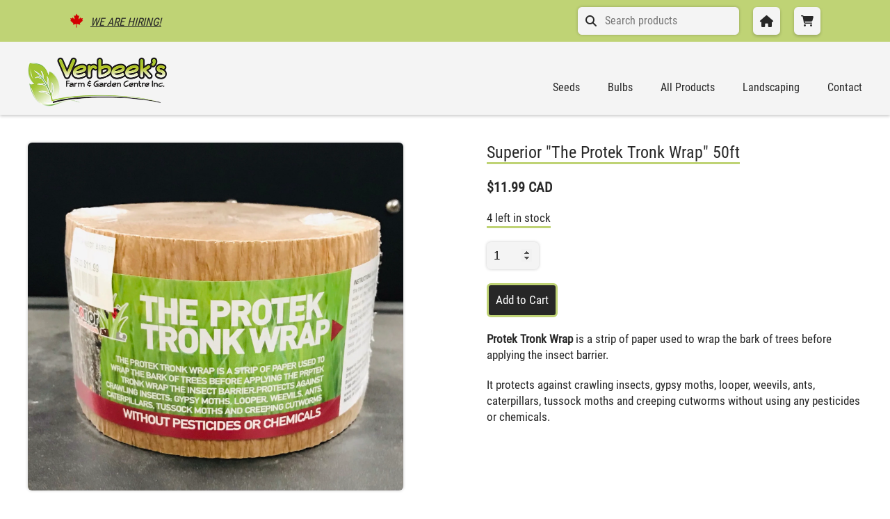

--- FILE ---
content_type: text/html; charset=utf-8
request_url: https://verbeekslandscaping.com/products/superior-the-protek-tronk-wrap-50ft
body_size: 10350
content:
<!doctype html>
<html>
<head>
  <meta charset="utf-8">
  <meta http-equiv="X-UA-Compatible" content="IE=edge,chrome=1">
  <link rel="canonical" href="https://verbeekslandscaping.com/products/superior-the-protek-tronk-wrap-50ft">
  <meta name="viewport" content="width=device-width,initial-scale=1,shrink-to-fit=no">
  <script>window.performance && window.performance.mark && window.performance.mark('shopify.content_for_header.start');</script><meta id="shopify-digital-wallet" name="shopify-digital-wallet" content="/50701959320/digital_wallets/dialog">
<link rel="alternate" type="application/json+oembed" href="https://verbeekslandscaping.com/products/superior-the-protek-tronk-wrap-50ft.oembed">
<script async="async" src="/checkouts/internal/preloads.js?locale=en-CA"></script>
<script id="shopify-features" type="application/json">{"accessToken":"7319735239cf638d35678bdfbbf7af99","betas":["rich-media-storefront-analytics"],"domain":"verbeekslandscaping.com","predictiveSearch":true,"shopId":50701959320,"locale":"en"}</script>
<script>var Shopify = Shopify || {};
Shopify.shop = "verbeeks-farm-and-garden-centre.myshopify.com";
Shopify.locale = "en";
Shopify.currency = {"active":"CAD","rate":"1.0"};
Shopify.country = "CA";
Shopify.theme = {"name":"Verbeek s","id":114820382872,"schema_name":"Themekit template theme","schema_version":"1.0.0","theme_store_id":null,"role":"main"};
Shopify.theme.handle = "null";
Shopify.theme.style = {"id":null,"handle":null};
Shopify.cdnHost = "verbeekslandscaping.com/cdn";
Shopify.routes = Shopify.routes || {};
Shopify.routes.root = "/";</script>
<script type="module">!function(o){(o.Shopify=o.Shopify||{}).modules=!0}(window);</script>
<script>!function(o){function n(){var o=[];function n(){o.push(Array.prototype.slice.apply(arguments))}return n.q=o,n}var t=o.Shopify=o.Shopify||{};t.loadFeatures=n(),t.autoloadFeatures=n()}(window);</script>
<script id="shop-js-analytics" type="application/json">{"pageType":"product"}</script>
<script defer="defer" async type="module" src="//verbeekslandscaping.com/cdn/shopifycloud/shop-js/modules/v2/client.init-shop-cart-sync_BdyHc3Nr.en.esm.js"></script>
<script defer="defer" async type="module" src="//verbeekslandscaping.com/cdn/shopifycloud/shop-js/modules/v2/chunk.common_Daul8nwZ.esm.js"></script>
<script type="module">
  await import("//verbeekslandscaping.com/cdn/shopifycloud/shop-js/modules/v2/client.init-shop-cart-sync_BdyHc3Nr.en.esm.js");
await import("//verbeekslandscaping.com/cdn/shopifycloud/shop-js/modules/v2/chunk.common_Daul8nwZ.esm.js");

  window.Shopify.SignInWithShop?.initShopCartSync?.({"fedCMEnabled":true,"windoidEnabled":true});

</script>
<script id="__st">var __st={"a":50701959320,"offset":-18000,"reqid":"de9ae2a7-6fa4-4b93-a87d-0d94f849ae5a-1769025445","pageurl":"verbeekslandscaping.com\/products\/superior-the-protek-tronk-wrap-50ft","u":"afcdee3810a0","p":"product","rtyp":"product","rid":6188918374552};</script>
<script>window.ShopifyPaypalV4VisibilityTracking = true;</script>
<script id="captcha-bootstrap">!function(){'use strict';const t='contact',e='account',n='new_comment',o=[[t,t],['blogs',n],['comments',n],[t,'customer']],c=[[e,'customer_login'],[e,'guest_login'],[e,'recover_customer_password'],[e,'create_customer']],r=t=>t.map((([t,e])=>`form[action*='/${t}']:not([data-nocaptcha='true']) input[name='form_type'][value='${e}']`)).join(','),a=t=>()=>t?[...document.querySelectorAll(t)].map((t=>t.form)):[];function s(){const t=[...o],e=r(t);return a(e)}const i='password',u='form_key',d=['recaptcha-v3-token','g-recaptcha-response','h-captcha-response',i],f=()=>{try{return window.sessionStorage}catch{return}},m='__shopify_v',_=t=>t.elements[u];function p(t,e,n=!1){try{const o=window.sessionStorage,c=JSON.parse(o.getItem(e)),{data:r}=function(t){const{data:e,action:n}=t;return t[m]||n?{data:e,action:n}:{data:t,action:n}}(c);for(const[e,n]of Object.entries(r))t.elements[e]&&(t.elements[e].value=n);n&&o.removeItem(e)}catch(o){console.error('form repopulation failed',{error:o})}}const l='form_type',E='cptcha';function T(t){t.dataset[E]=!0}const w=window,h=w.document,L='Shopify',v='ce_forms',y='captcha';let A=!1;((t,e)=>{const n=(g='f06e6c50-85a8-45c8-87d0-21a2b65856fe',I='https://cdn.shopify.com/shopifycloud/storefront-forms-hcaptcha/ce_storefront_forms_captcha_hcaptcha.v1.5.2.iife.js',D={infoText:'Protected by hCaptcha',privacyText:'Privacy',termsText:'Terms'},(t,e,n)=>{const o=w[L][v],c=o.bindForm;if(c)return c(t,g,e,D).then(n);var r;o.q.push([[t,g,e,D],n]),r=I,A||(h.body.append(Object.assign(h.createElement('script'),{id:'captcha-provider',async:!0,src:r})),A=!0)});var g,I,D;w[L]=w[L]||{},w[L][v]=w[L][v]||{},w[L][v].q=[],w[L][y]=w[L][y]||{},w[L][y].protect=function(t,e){n(t,void 0,e),T(t)},Object.freeze(w[L][y]),function(t,e,n,w,h,L){const[v,y,A,g]=function(t,e,n){const i=e?o:[],u=t?c:[],d=[...i,...u],f=r(d),m=r(i),_=r(d.filter((([t,e])=>n.includes(e))));return[a(f),a(m),a(_),s()]}(w,h,L),I=t=>{const e=t.target;return e instanceof HTMLFormElement?e:e&&e.form},D=t=>v().includes(t);t.addEventListener('submit',(t=>{const e=I(t);if(!e)return;const n=D(e)&&!e.dataset.hcaptchaBound&&!e.dataset.recaptchaBound,o=_(e),c=g().includes(e)&&(!o||!o.value);(n||c)&&t.preventDefault(),c&&!n&&(function(t){try{if(!f())return;!function(t){const e=f();if(!e)return;const n=_(t);if(!n)return;const o=n.value;o&&e.removeItem(o)}(t);const e=Array.from(Array(32),(()=>Math.random().toString(36)[2])).join('');!function(t,e){_(t)||t.append(Object.assign(document.createElement('input'),{type:'hidden',name:u})),t.elements[u].value=e}(t,e),function(t,e){const n=f();if(!n)return;const o=[...t.querySelectorAll(`input[type='${i}']`)].map((({name:t})=>t)),c=[...d,...o],r={};for(const[a,s]of new FormData(t).entries())c.includes(a)||(r[a]=s);n.setItem(e,JSON.stringify({[m]:1,action:t.action,data:r}))}(t,e)}catch(e){console.error('failed to persist form',e)}}(e),e.submit())}));const S=(t,e)=>{t&&!t.dataset[E]&&(n(t,e.some((e=>e===t))),T(t))};for(const o of['focusin','change'])t.addEventListener(o,(t=>{const e=I(t);D(e)&&S(e,y())}));const B=e.get('form_key'),M=e.get(l),P=B&&M;t.addEventListener('DOMContentLoaded',(()=>{const t=y();if(P)for(const e of t)e.elements[l].value===M&&p(e,B);[...new Set([...A(),...v().filter((t=>'true'===t.dataset.shopifyCaptcha))])].forEach((e=>S(e,t)))}))}(h,new URLSearchParams(w.location.search),n,t,e,['guest_login'])})(!0,!1)}();</script>
<script integrity="sha256-4kQ18oKyAcykRKYeNunJcIwy7WH5gtpwJnB7kiuLZ1E=" data-source-attribution="shopify.loadfeatures" defer="defer" src="//verbeekslandscaping.com/cdn/shopifycloud/storefront/assets/storefront/load_feature-a0a9edcb.js" crossorigin="anonymous"></script>
<script data-source-attribution="shopify.dynamic_checkout.dynamic.init">var Shopify=Shopify||{};Shopify.PaymentButton=Shopify.PaymentButton||{isStorefrontPortableWallets:!0,init:function(){window.Shopify.PaymentButton.init=function(){};var t=document.createElement("script");t.src="https://verbeekslandscaping.com/cdn/shopifycloud/portable-wallets/latest/portable-wallets.en.js",t.type="module",document.head.appendChild(t)}};
</script>
<script data-source-attribution="shopify.dynamic_checkout.buyer_consent">
  function portableWalletsHideBuyerConsent(e){var t=document.getElementById("shopify-buyer-consent"),n=document.getElementById("shopify-subscription-policy-button");t&&n&&(t.classList.add("hidden"),t.setAttribute("aria-hidden","true"),n.removeEventListener("click",e))}function portableWalletsShowBuyerConsent(e){var t=document.getElementById("shopify-buyer-consent"),n=document.getElementById("shopify-subscription-policy-button");t&&n&&(t.classList.remove("hidden"),t.removeAttribute("aria-hidden"),n.addEventListener("click",e))}window.Shopify?.PaymentButton&&(window.Shopify.PaymentButton.hideBuyerConsent=portableWalletsHideBuyerConsent,window.Shopify.PaymentButton.showBuyerConsent=portableWalletsShowBuyerConsent);
</script>
<script data-source-attribution="shopify.dynamic_checkout.cart.bootstrap">document.addEventListener("DOMContentLoaded",(function(){function t(){return document.querySelector("shopify-accelerated-checkout-cart, shopify-accelerated-checkout")}if(t())Shopify.PaymentButton.init();else{new MutationObserver((function(e,n){t()&&(Shopify.PaymentButton.init(),n.disconnect())})).observe(document.body,{childList:!0,subtree:!0})}}));
</script>
<script id="sections-script" data-sections="product-recommendations" defer="defer" src="//verbeekslandscaping.com/cdn/shop/t/7/compiled_assets/scripts.js?v=8629"></script>
<script>window.performance && window.performance.mark && window.performance.mark('shopify.content_for_header.end');</script> <!-- Header hook for plugins -->

  <!-- og meta tags --><meta property="og:title" content="Superior &quot;The Protek Tronk Wrap&quot; 50ft" />
  <meta property="og:url" content="https://verbeekslandscaping.com/products/superior-the-protek-tronk-wrap-50ft" />
  <meta property="og:description" content="Protek Tronk Wrap is a strip of paper used to wrap the bark of trees before applying the insect barrier.  It protects against crawling insects, gypsy moths, looper, weevils, ants, caterpillars, tussock moths and creeping cutworms without using any pesticides or chemicals.">
  <meta property="og:type" content="website" />

  <!-- Favicon -->
  <link type="image/png" href="//verbeekslandscaping.com/cdn/shop/t/7/assets/favicon.png?v=118752453134783040191606782706" rel="icon">
  <!-- Font Awesome -->
  <script src="https://kit.fontawesome.com/c9d4a07baa.js" crossorigin="anonymous"></script>
  <!-- Flickity -->
  <link rel="stylesheet" href="https://unpkg.com/flickity@2/dist/flickity.min.css">
  <!-- CSS -->
  <link href="//verbeekslandscaping.com/cdn/shop/t/7/assets/application.scss.css?v=94982799869089713611741653855" rel="stylesheet" type="text/css" media="all" />
  <title>Superior &quot;The Protek Tronk Wrap&quot; 50ft</title>
<meta property="og:image" content="https://cdn.shopify.com/s/files/1/0507/0195/9320/files/2766.jpg?v=1749314158" />
<meta property="og:image:secure_url" content="https://cdn.shopify.com/s/files/1/0507/0195/9320/files/2766.jpg?v=1749314158" />
<meta property="og:image:width" content="1974" />
<meta property="og:image:height" content="1592" />
<link href="https://monorail-edge.shopifysvc.com" rel="dns-prefetch">
<script>(function(){if ("sendBeacon" in navigator && "performance" in window) {try {var session_token_from_headers = performance.getEntriesByType('navigation')[0].serverTiming.find(x => x.name == '_s').description;} catch {var session_token_from_headers = undefined;}var session_cookie_matches = document.cookie.match(/_shopify_s=([^;]*)/);var session_token_from_cookie = session_cookie_matches && session_cookie_matches.length === 2 ? session_cookie_matches[1] : "";var session_token = session_token_from_headers || session_token_from_cookie || "";function handle_abandonment_event(e) {var entries = performance.getEntries().filter(function(entry) {return /monorail-edge.shopifysvc.com/.test(entry.name);});if (!window.abandonment_tracked && entries.length === 0) {window.abandonment_tracked = true;var currentMs = Date.now();var navigation_start = performance.timing.navigationStart;var payload = {shop_id: 50701959320,url: window.location.href,navigation_start,duration: currentMs - navigation_start,session_token,page_type: "product"};window.navigator.sendBeacon("https://monorail-edge.shopifysvc.com/v1/produce", JSON.stringify({schema_id: "online_store_buyer_site_abandonment/1.1",payload: payload,metadata: {event_created_at_ms: currentMs,event_sent_at_ms: currentMs}}));}}window.addEventListener('pagehide', handle_abandonment_event);}}());</script>
<script id="web-pixels-manager-setup">(function e(e,d,r,n,o){if(void 0===o&&(o={}),!Boolean(null===(a=null===(i=window.Shopify)||void 0===i?void 0:i.analytics)||void 0===a?void 0:a.replayQueue)){var i,a;window.Shopify=window.Shopify||{};var t=window.Shopify;t.analytics=t.analytics||{};var s=t.analytics;s.replayQueue=[],s.publish=function(e,d,r){return s.replayQueue.push([e,d,r]),!0};try{self.performance.mark("wpm:start")}catch(e){}var l=function(){var e={modern:/Edge?\/(1{2}[4-9]|1[2-9]\d|[2-9]\d{2}|\d{4,})\.\d+(\.\d+|)|Firefox\/(1{2}[4-9]|1[2-9]\d|[2-9]\d{2}|\d{4,})\.\d+(\.\d+|)|Chrom(ium|e)\/(9{2}|\d{3,})\.\d+(\.\d+|)|(Maci|X1{2}).+ Version\/(15\.\d+|(1[6-9]|[2-9]\d|\d{3,})\.\d+)([,.]\d+|)( \(\w+\)|)( Mobile\/\w+|) Safari\/|Chrome.+OPR\/(9{2}|\d{3,})\.\d+\.\d+|(CPU[ +]OS|iPhone[ +]OS|CPU[ +]iPhone|CPU IPhone OS|CPU iPad OS)[ +]+(15[._]\d+|(1[6-9]|[2-9]\d|\d{3,})[._]\d+)([._]\d+|)|Android:?[ /-](13[3-9]|1[4-9]\d|[2-9]\d{2}|\d{4,})(\.\d+|)(\.\d+|)|Android.+Firefox\/(13[5-9]|1[4-9]\d|[2-9]\d{2}|\d{4,})\.\d+(\.\d+|)|Android.+Chrom(ium|e)\/(13[3-9]|1[4-9]\d|[2-9]\d{2}|\d{4,})\.\d+(\.\d+|)|SamsungBrowser\/([2-9]\d|\d{3,})\.\d+/,legacy:/Edge?\/(1[6-9]|[2-9]\d|\d{3,})\.\d+(\.\d+|)|Firefox\/(5[4-9]|[6-9]\d|\d{3,})\.\d+(\.\d+|)|Chrom(ium|e)\/(5[1-9]|[6-9]\d|\d{3,})\.\d+(\.\d+|)([\d.]+$|.*Safari\/(?![\d.]+ Edge\/[\d.]+$))|(Maci|X1{2}).+ Version\/(10\.\d+|(1[1-9]|[2-9]\d|\d{3,})\.\d+)([,.]\d+|)( \(\w+\)|)( Mobile\/\w+|) Safari\/|Chrome.+OPR\/(3[89]|[4-9]\d|\d{3,})\.\d+\.\d+|(CPU[ +]OS|iPhone[ +]OS|CPU[ +]iPhone|CPU IPhone OS|CPU iPad OS)[ +]+(10[._]\d+|(1[1-9]|[2-9]\d|\d{3,})[._]\d+)([._]\d+|)|Android:?[ /-](13[3-9]|1[4-9]\d|[2-9]\d{2}|\d{4,})(\.\d+|)(\.\d+|)|Mobile Safari.+OPR\/([89]\d|\d{3,})\.\d+\.\d+|Android.+Firefox\/(13[5-9]|1[4-9]\d|[2-9]\d{2}|\d{4,})\.\d+(\.\d+|)|Android.+Chrom(ium|e)\/(13[3-9]|1[4-9]\d|[2-9]\d{2}|\d{4,})\.\d+(\.\d+|)|Android.+(UC? ?Browser|UCWEB|U3)[ /]?(15\.([5-9]|\d{2,})|(1[6-9]|[2-9]\d|\d{3,})\.\d+)\.\d+|SamsungBrowser\/(5\.\d+|([6-9]|\d{2,})\.\d+)|Android.+MQ{2}Browser\/(14(\.(9|\d{2,})|)|(1[5-9]|[2-9]\d|\d{3,})(\.\d+|))(\.\d+|)|K[Aa][Ii]OS\/(3\.\d+|([4-9]|\d{2,})\.\d+)(\.\d+|)/},d=e.modern,r=e.legacy,n=navigator.userAgent;return n.match(d)?"modern":n.match(r)?"legacy":"unknown"}(),u="modern"===l?"modern":"legacy",c=(null!=n?n:{modern:"",legacy:""})[u],f=function(e){return[e.baseUrl,"/wpm","/b",e.hashVersion,"modern"===e.buildTarget?"m":"l",".js"].join("")}({baseUrl:d,hashVersion:r,buildTarget:u}),m=function(e){var d=e.version,r=e.bundleTarget,n=e.surface,o=e.pageUrl,i=e.monorailEndpoint;return{emit:function(e){var a=e.status,t=e.errorMsg,s=(new Date).getTime(),l=JSON.stringify({metadata:{event_sent_at_ms:s},events:[{schema_id:"web_pixels_manager_load/3.1",payload:{version:d,bundle_target:r,page_url:o,status:a,surface:n,error_msg:t},metadata:{event_created_at_ms:s}}]});if(!i)return console&&console.warn&&console.warn("[Web Pixels Manager] No Monorail endpoint provided, skipping logging."),!1;try{return self.navigator.sendBeacon.bind(self.navigator)(i,l)}catch(e){}var u=new XMLHttpRequest;try{return u.open("POST",i,!0),u.setRequestHeader("Content-Type","text/plain"),u.send(l),!0}catch(e){return console&&console.warn&&console.warn("[Web Pixels Manager] Got an unhandled error while logging to Monorail."),!1}}}}({version:r,bundleTarget:l,surface:e.surface,pageUrl:self.location.href,monorailEndpoint:e.monorailEndpoint});try{o.browserTarget=l,function(e){var d=e.src,r=e.async,n=void 0===r||r,o=e.onload,i=e.onerror,a=e.sri,t=e.scriptDataAttributes,s=void 0===t?{}:t,l=document.createElement("script"),u=document.querySelector("head"),c=document.querySelector("body");if(l.async=n,l.src=d,a&&(l.integrity=a,l.crossOrigin="anonymous"),s)for(var f in s)if(Object.prototype.hasOwnProperty.call(s,f))try{l.dataset[f]=s[f]}catch(e){}if(o&&l.addEventListener("load",o),i&&l.addEventListener("error",i),u)u.appendChild(l);else{if(!c)throw new Error("Did not find a head or body element to append the script");c.appendChild(l)}}({src:f,async:!0,onload:function(){if(!function(){var e,d;return Boolean(null===(d=null===(e=window.Shopify)||void 0===e?void 0:e.analytics)||void 0===d?void 0:d.initialized)}()){var d=window.webPixelsManager.init(e)||void 0;if(d){var r=window.Shopify.analytics;r.replayQueue.forEach((function(e){var r=e[0],n=e[1],o=e[2];d.publishCustomEvent(r,n,o)})),r.replayQueue=[],r.publish=d.publishCustomEvent,r.visitor=d.visitor,r.initialized=!0}}},onerror:function(){return m.emit({status:"failed",errorMsg:"".concat(f," has failed to load")})},sri:function(e){var d=/^sha384-[A-Za-z0-9+/=]+$/;return"string"==typeof e&&d.test(e)}(c)?c:"",scriptDataAttributes:o}),m.emit({status:"loading"})}catch(e){m.emit({status:"failed",errorMsg:(null==e?void 0:e.message)||"Unknown error"})}}})({shopId: 50701959320,storefrontBaseUrl: "https://verbeekslandscaping.com",extensionsBaseUrl: "https://extensions.shopifycdn.com/cdn/shopifycloud/web-pixels-manager",monorailEndpoint: "https://monorail-edge.shopifysvc.com/unstable/produce_batch",surface: "storefront-renderer",enabledBetaFlags: ["2dca8a86"],webPixelsConfigList: [{"id":"shopify-app-pixel","configuration":"{}","eventPayloadVersion":"v1","runtimeContext":"STRICT","scriptVersion":"0450","apiClientId":"shopify-pixel","type":"APP","privacyPurposes":["ANALYTICS","MARKETING"]},{"id":"shopify-custom-pixel","eventPayloadVersion":"v1","runtimeContext":"LAX","scriptVersion":"0450","apiClientId":"shopify-pixel","type":"CUSTOM","privacyPurposes":["ANALYTICS","MARKETING"]}],isMerchantRequest: false,initData: {"shop":{"name":"Verbeek's Farm \u0026 Garden Centre","paymentSettings":{"currencyCode":"CAD"},"myshopifyDomain":"verbeeks-farm-and-garden-centre.myshopify.com","countryCode":"CA","storefrontUrl":"https:\/\/verbeekslandscaping.com"},"customer":null,"cart":null,"checkout":null,"productVariants":[{"price":{"amount":11.99,"currencyCode":"CAD"},"product":{"title":"Superior \"The Protek Tronk Wrap\" 50ft","vendor":"PROTEK","id":"6188918374552","untranslatedTitle":"Superior \"The Protek Tronk Wrap\" 50ft","url":"\/products\/superior-the-protek-tronk-wrap-50ft","type":"PEST CONTROL"},"id":"37799948419224","image":{"src":"\/\/verbeekslandscaping.com\/cdn\/shop\/files\/2766.jpg?v=1749314158"},"sku":"2766","title":"Default Title","untranslatedTitle":"Default Title"}],"purchasingCompany":null},},"https://verbeekslandscaping.com/cdn","fcfee988w5aeb613cpc8e4bc33m6693e112",{"modern":"","legacy":""},{"shopId":"50701959320","storefrontBaseUrl":"https:\/\/verbeekslandscaping.com","extensionBaseUrl":"https:\/\/extensions.shopifycdn.com\/cdn\/shopifycloud\/web-pixels-manager","surface":"storefront-renderer","enabledBetaFlags":"[\"2dca8a86\"]","isMerchantRequest":"false","hashVersion":"fcfee988w5aeb613cpc8e4bc33m6693e112","publish":"custom","events":"[[\"page_viewed\",{}],[\"product_viewed\",{\"productVariant\":{\"price\":{\"amount\":11.99,\"currencyCode\":\"CAD\"},\"product\":{\"title\":\"Superior \\\"The Protek Tronk Wrap\\\" 50ft\",\"vendor\":\"PROTEK\",\"id\":\"6188918374552\",\"untranslatedTitle\":\"Superior \\\"The Protek Tronk Wrap\\\" 50ft\",\"url\":\"\/products\/superior-the-protek-tronk-wrap-50ft\",\"type\":\"PEST CONTROL\"},\"id\":\"37799948419224\",\"image\":{\"src\":\"\/\/verbeekslandscaping.com\/cdn\/shop\/files\/2766.jpg?v=1749314158\"},\"sku\":\"2766\",\"title\":\"Default Title\",\"untranslatedTitle\":\"Default Title\"}}]]"});</script><script>
  window.ShopifyAnalytics = window.ShopifyAnalytics || {};
  window.ShopifyAnalytics.meta = window.ShopifyAnalytics.meta || {};
  window.ShopifyAnalytics.meta.currency = 'CAD';
  var meta = {"product":{"id":6188918374552,"gid":"gid:\/\/shopify\/Product\/6188918374552","vendor":"PROTEK","type":"PEST CONTROL","handle":"superior-the-protek-tronk-wrap-50ft","variants":[{"id":37799948419224,"price":1199,"name":"Superior \"The Protek Tronk Wrap\" 50ft","public_title":null,"sku":"2766"}],"remote":false},"page":{"pageType":"product","resourceType":"product","resourceId":6188918374552,"requestId":"de9ae2a7-6fa4-4b93-a87d-0d94f849ae5a-1769025445"}};
  for (var attr in meta) {
    window.ShopifyAnalytics.meta[attr] = meta[attr];
  }
</script>
<script class="analytics">
  (function () {
    var customDocumentWrite = function(content) {
      var jquery = null;

      if (window.jQuery) {
        jquery = window.jQuery;
      } else if (window.Checkout && window.Checkout.$) {
        jquery = window.Checkout.$;
      }

      if (jquery) {
        jquery('body').append(content);
      }
    };

    var hasLoggedConversion = function(token) {
      if (token) {
        return document.cookie.indexOf('loggedConversion=' + token) !== -1;
      }
      return false;
    }

    var setCookieIfConversion = function(token) {
      if (token) {
        var twoMonthsFromNow = new Date(Date.now());
        twoMonthsFromNow.setMonth(twoMonthsFromNow.getMonth() + 2);

        document.cookie = 'loggedConversion=' + token + '; expires=' + twoMonthsFromNow;
      }
    }

    var trekkie = window.ShopifyAnalytics.lib = window.trekkie = window.trekkie || [];
    if (trekkie.integrations) {
      return;
    }
    trekkie.methods = [
      'identify',
      'page',
      'ready',
      'track',
      'trackForm',
      'trackLink'
    ];
    trekkie.factory = function(method) {
      return function() {
        var args = Array.prototype.slice.call(arguments);
        args.unshift(method);
        trekkie.push(args);
        return trekkie;
      };
    };
    for (var i = 0; i < trekkie.methods.length; i++) {
      var key = trekkie.methods[i];
      trekkie[key] = trekkie.factory(key);
    }
    trekkie.load = function(config) {
      trekkie.config = config || {};
      trekkie.config.initialDocumentCookie = document.cookie;
      var first = document.getElementsByTagName('script')[0];
      var script = document.createElement('script');
      script.type = 'text/javascript';
      script.onerror = function(e) {
        var scriptFallback = document.createElement('script');
        scriptFallback.type = 'text/javascript';
        scriptFallback.onerror = function(error) {
                var Monorail = {
      produce: function produce(monorailDomain, schemaId, payload) {
        var currentMs = new Date().getTime();
        var event = {
          schema_id: schemaId,
          payload: payload,
          metadata: {
            event_created_at_ms: currentMs,
            event_sent_at_ms: currentMs
          }
        };
        return Monorail.sendRequest("https://" + monorailDomain + "/v1/produce", JSON.stringify(event));
      },
      sendRequest: function sendRequest(endpointUrl, payload) {
        // Try the sendBeacon API
        if (window && window.navigator && typeof window.navigator.sendBeacon === 'function' && typeof window.Blob === 'function' && !Monorail.isIos12()) {
          var blobData = new window.Blob([payload], {
            type: 'text/plain'
          });

          if (window.navigator.sendBeacon(endpointUrl, blobData)) {
            return true;
          } // sendBeacon was not successful

        } // XHR beacon

        var xhr = new XMLHttpRequest();

        try {
          xhr.open('POST', endpointUrl);
          xhr.setRequestHeader('Content-Type', 'text/plain');
          xhr.send(payload);
        } catch (e) {
          console.log(e);
        }

        return false;
      },
      isIos12: function isIos12() {
        return window.navigator.userAgent.lastIndexOf('iPhone; CPU iPhone OS 12_') !== -1 || window.navigator.userAgent.lastIndexOf('iPad; CPU OS 12_') !== -1;
      }
    };
    Monorail.produce('monorail-edge.shopifysvc.com',
      'trekkie_storefront_load_errors/1.1',
      {shop_id: 50701959320,
      theme_id: 114820382872,
      app_name: "storefront",
      context_url: window.location.href,
      source_url: "//verbeekslandscaping.com/cdn/s/trekkie.storefront.cd680fe47e6c39ca5d5df5f0a32d569bc48c0f27.min.js"});

        };
        scriptFallback.async = true;
        scriptFallback.src = '//verbeekslandscaping.com/cdn/s/trekkie.storefront.cd680fe47e6c39ca5d5df5f0a32d569bc48c0f27.min.js';
        first.parentNode.insertBefore(scriptFallback, first);
      };
      script.async = true;
      script.src = '//verbeekslandscaping.com/cdn/s/trekkie.storefront.cd680fe47e6c39ca5d5df5f0a32d569bc48c0f27.min.js';
      first.parentNode.insertBefore(script, first);
    };
    trekkie.load(
      {"Trekkie":{"appName":"storefront","development":false,"defaultAttributes":{"shopId":50701959320,"isMerchantRequest":null,"themeId":114820382872,"themeCityHash":"74597132402527600","contentLanguage":"en","currency":"CAD","eventMetadataId":"50c4ad73-70b0-4c8f-bcc9-03eb66ac2c1c"},"isServerSideCookieWritingEnabled":true,"monorailRegion":"shop_domain","enabledBetaFlags":["65f19447"]},"Session Attribution":{},"S2S":{"facebookCapiEnabled":false,"source":"trekkie-storefront-renderer","apiClientId":580111}}
    );

    var loaded = false;
    trekkie.ready(function() {
      if (loaded) return;
      loaded = true;

      window.ShopifyAnalytics.lib = window.trekkie;

      var originalDocumentWrite = document.write;
      document.write = customDocumentWrite;
      try { window.ShopifyAnalytics.merchantGoogleAnalytics.call(this); } catch(error) {};
      document.write = originalDocumentWrite;

      window.ShopifyAnalytics.lib.page(null,{"pageType":"product","resourceType":"product","resourceId":6188918374552,"requestId":"de9ae2a7-6fa4-4b93-a87d-0d94f849ae5a-1769025445","shopifyEmitted":true});

      var match = window.location.pathname.match(/checkouts\/(.+)\/(thank_you|post_purchase)/)
      var token = match? match[1]: undefined;
      if (!hasLoggedConversion(token)) {
        setCookieIfConversion(token);
        window.ShopifyAnalytics.lib.track("Viewed Product",{"currency":"CAD","variantId":37799948419224,"productId":6188918374552,"productGid":"gid:\/\/shopify\/Product\/6188918374552","name":"Superior \"The Protek Tronk Wrap\" 50ft","price":"11.99","sku":"2766","brand":"PROTEK","variant":null,"category":"PEST CONTROL","nonInteraction":true,"remote":false},undefined,undefined,{"shopifyEmitted":true});
      window.ShopifyAnalytics.lib.track("monorail:\/\/trekkie_storefront_viewed_product\/1.1",{"currency":"CAD","variantId":37799948419224,"productId":6188918374552,"productGid":"gid:\/\/shopify\/Product\/6188918374552","name":"Superior \"The Protek Tronk Wrap\" 50ft","price":"11.99","sku":"2766","brand":"PROTEK","variant":null,"category":"PEST CONTROL","nonInteraction":true,"remote":false,"referer":"https:\/\/verbeekslandscaping.com\/products\/superior-the-protek-tronk-wrap-50ft"});
      }
    });


        var eventsListenerScript = document.createElement('script');
        eventsListenerScript.async = true;
        eventsListenerScript.src = "//verbeekslandscaping.com/cdn/shopifycloud/storefront/assets/shop_events_listener-3da45d37.js";
        document.getElementsByTagName('head')[0].appendChild(eventsListenerScript);

})();</script>
<script
  defer
  src="https://verbeekslandscaping.com/cdn/shopifycloud/perf-kit/shopify-perf-kit-3.0.4.min.js"
  data-application="storefront-renderer"
  data-shop-id="50701959320"
  data-render-region="gcp-us-central1"
  data-page-type="product"
  data-theme-instance-id="114820382872"
  data-theme-name="Themekit template theme"
  data-theme-version="1.0.0"
  data-monorail-region="shop_domain"
  data-resource-timing-sampling-rate="10"
  data-shs="true"
  data-shs-beacon="true"
  data-shs-export-with-fetch="true"
  data-shs-logs-sample-rate="1"
  data-shs-beacon-endpoint="https://verbeekslandscaping.com/api/collect"
></script>
</head>
<body>

  <div id="shopify-section-header" class="shopify-section"><section data-section-id="header" data-section-type="header">

  <nav class="mobile-nav">
    <ul>
      <li><button title="Close Navigation" aria-label="Close Navigation" class="exit-nav"><i class="fas fa-times-circle"></i></button></li><li>
        <a href="/" >
          Home
        </a>
      </li>
    <li>
        <a href="/collections/all-products" >
          All Products
        </a>
      </li>
    <li>
        <a href="/collections" >
          Collections
        </a>
      </li>
    <li>
        <a href="/pages/landscaping" >
          Landscaping
        </a>
      </li>
    <li>
        <a href="/pages/about-us" >
          About Us
        </a>
      </li>
    <li>
        <a href="/pages/contact" >
          Contact
        </a>
      </li>
    
    </ul>
    <img src="//verbeekslandscaping.com/cdn/shop/t/7/assets/logo.png?v=136279013600371855071606398914" alt="The letter V with a leaf on the end" loading="lazy">
  </nav>

  <header role="banner">
    <nav class="secondary-nav">
      <ul>
        <li><i class="fab fa-canadian-maple-leaf"></i><a href="/pages/about">We are Hiring!</a></li>
        <li>
          <form action="/search" method="get" role="search">
            <i class="fas fa-search"></i>
            <input type="hidden" name="type" value="product" />
            <input type="hidden" name="options[prefix]" value="last">
            <input class="search" type="search" name="q" value="" placeholder="Search products">
          </form>
        </li>
        <li><a title="Home" aria-label="Home" href="/" class="button"><i class="fas fa-home"></i></a></li>
          
          <li><a title="View Cart" aria-label="View Cart" class="button" href="/cart"><i class="fas fa-shopping-cart no-right"></i></a></li>
         
      </ul>  
    </nav>

    <nav class="primary-nav">
      <div class="wrapper">
        <ul class="primary-ul">
          <li class="desktop-h1">
            <h1>
              <a title="Home" aria-label="Home" href="/">
                <img src="//verbeekslandscaping.com/cdn/shop/t/7/assets/logo.png?v=136279013600371855071606398914" alt="Verbeek's Farm & Garden Centre" loading="lazy">
              </a>
            </h1>
          </li>
          <li class="align-right">
            <button title="Open Navigation" aria-label="Close Navigation" class="open-nav">
              <i class="fas fa-align-right"></i>
            </button>
          </li><li class="primary">
                  <a href="/collections/seeds" >
                    Seeds
                  </a><ul class="dropdown-ul"><li>
                          <a href="/collections/flower-seeds" >
                            Flower Seeds
                          </a></li><li>
                          <a href="/collections/vegetable-seeds" >
                            Vegetable Seeds
                          </a></li><li>
                          <a href="/collections/bulk-seeds" >
                            Bulk Seeds
                          </a></li><li>
                          <a href="/collections/bird-seed" >
                            Bird Seed
                          </a></li></ul></li><li class="primary">
                  <a href="/collections/bulbs" >
                    Bulbs
                  </a><ul class="dropdown-ul"><li>
                          <a href="/collections/fall-bulbs" >
                            Fall Bulbs
                          </a></li></ul></li><li class="primary">
                  <a href="/collections/all-products" >
                    All Products
                  </a></li><li class="primary">
                  <a href="/pages/landscaping" >
                    Landscaping
                  </a></li><li class="primary">
                  <a href="/pages/contact" >
                    Contact
                  </a></li></ul>
      </div>
    </nav>
  </header>
</section>
  


          <!-- {
          "type": "header",
          "content": "Announcement bar"
          },
          {
          "type": "checkbox",
          "id": "announcement_bar_enabled",
          "label": "Show announcement",
          "default": false
          },
          {
          "type": "checkbox",
          "id": "announcement_bar_home_page_only",
          "label": "Show on home page only",
          "default": true
          },
          {
          "type": "text",
          "id": "announcement_bar_text",
          "label": "Announcement text",
          "default": "Announce something here"
          },
          {
          "type": "url",
          "id": "announcement_bar_link",
          "label": "Announcement link",
          "info": "Optional"
          },
   -->
  </div>

  <main role="main">
    <div class="wrapper">
  <section class="individual-product-container">

    <!-- 
     -->

    <div class="images-container">
      <img class="featured-image" loading="lazy" src="//verbeekslandscaping.com/cdn/shop/files/2766.jpg?v=1749314158"
        alt="Superior &quot;The Protek Tronk Wrap&quot; 50ft" id="ProductPhotoImg">
      
      <div class="secondary-images-container">
        
        <img role="button" tabindex="0" class="secondary-image" loading="lazy" src="//verbeekslandscaping.com/cdn/shop/files/2766_1.jpg?v=1749314158"
          alt="Superior "The Protek Tronk Wrap" 50ft">
        
        <img role="button" tabindex="0" class="secondary-image" loading="lazy" src="//verbeekslandscaping.com/cdn/shop/files/2766.jpg?v=1749314158"
          alt="Superior "The Protek Tronk Wrap" 50ft">
        
      </div>
      
    </div>

    <div class="product-content-container">
      <h2>Superior "The Protek Tronk Wrap" 50ft</h2>
      <div class="price-container">
        <p class="price">$11.99 CAD</p>
        
      </div>
      <!-- if there are no variants -->
      
      <p class="stock-p">4 left in stock</p>
      
      <form class="product-form" action="/cart/add" method="post" enctype="multipart/form-data" id="AddToCartForm">
        <div class="variant-quantity-container">
          <!-- if there are no variants -->
          
          <select class="sr-only" name="id" id="productSelect">
            
            <option select="selected" value="37799948419224">
              Default Title - $11.99 CAD
            </option>
            
          </select>
          
          <input type="number" id="Quantity" name="quantity" value="1" min="1" max="100">
        </div>
        
        <button class="button-reverse" type="submit" name="add" id="AddToCart">Add to Cart</button>
        
      </form>
      <div class="description-container">
        <p><strong>Protek Tronk Wrap</strong> is a strip of paper used to wrap the bark of trees before applying the insect barrier. </p>
<p>It protects against crawling insects, gypsy moths, looper, weevils, ants, caterpillars, tussock moths and creeping cutworms without using any pesticides or chemicals.</p>
      </div>
    </div>

  </section>
  <div id="shopify-section-product-recommendations" class="shopify-section"><div class="product-recommendations" data-product-id="6188918374552" data-limit="4"></div>


</div>
</div>
  </main>

  <div id="shopify-section-footer" class="shopify-section"><footer>
  <div class="wrapper">
    <div class="nav-container">
      <nav>
        <h2>Learn More</h2><ul class="links-footer-ul">
          
          <li><a href="/pages/about-us">About Us</a></li>
          
          <li><a href="/pages/landscaping">Landscaping</a></li>
          
          <li><a href="/collections">Collections</a></li>
          
        </ul>
      </nav>
      <nav>
        <h2>Help Centre</h2><ul class="links-footer-ul">
          
          <li><a href="/pages/contact">Contact</a></li>
          
          <li><a href="/pages/shipping-pick-ups">Shipping, Local Pickup & Delivery</a></li>
          
          <li><a href="/pages/returns-warranty">Returns & Warranty</a></li>
          
          <li><a href="/pages/privacy-policy">Privacy Policy</a></li>
          
          <li><a href="/pages/terms-conditions">Terms of Service</a></li>
          
        </ul>
      </nav>
    </div>
    <div class="hours-logo-container">
      <div class="hours-number-container hours-number-container-footer">
        <h2>Hours</h2>
        <p>Monday to Saturday: 8:30am - 5:30pm</p>
        <p>Sunday: Closed</p>
        <a title="Call us" href="tel:519-482-9333"><i class="fas fa-phone"></i>519-482-9333</a>
        <a title="E-mail us" href="mailto:verbeeksonlinesales@gmail.com"><i class="fas fa-envelope"></i>verbeeksonlinesales@gmail.com</a>
      </div>
      <div class="img-copyright-container">
        <img src="//verbeekslandscaping.com/cdn/shop/t/7/assets/logo.png?v=136279013600371855071606398914" alt="Verbeeks' Farm and Garden Centre" loading="lazy">
        <p>© <script>document.write(new Date().getFullYear())</script> Verbeek's F&GC</p>
      </div>
    </div>
  </div>
  <nav class="social-footer-nav"><ul class="social-footer-ul">
      
      <li><a href="https://www.facebook.com/Verbeeks-Farm-Garden-Centre-178703432236652"><i aria-label="Facebook" class="fab fa-facebook-f"></i></a></li>
      
      <li><a href="https://www.instagram.com/verbeekslandscaping/"><i aria-label="Instagram" class="fab fa-instagram"></i></a></li>
      
      <li><a href="/"><i aria-label="Home" class="fas fa-home"></i></a></li>
      
    </ul>
  </nav>
</footer>
  

</div>
</body>
  <!-- jQuery -->
  <script src="https://code.jquery.com/jquery-3.4.1.js" integrity="sha256-WpOohJOqMqqyKL9FccASB9O0KwACQJpFTUBLTYOVvVU="
    crossorigin="anonymous"></script>
  <!-- JavaScript -->
  <script src="//verbeekslandscaping.com/cdn/shop/t/7/assets/application.js?v=120138489355323040361631747856" type="text/javascript"></script>
  <script src="https://unpkg.com/flickity@2/dist/flickity.pkgd.min.js"></script>
</html>
